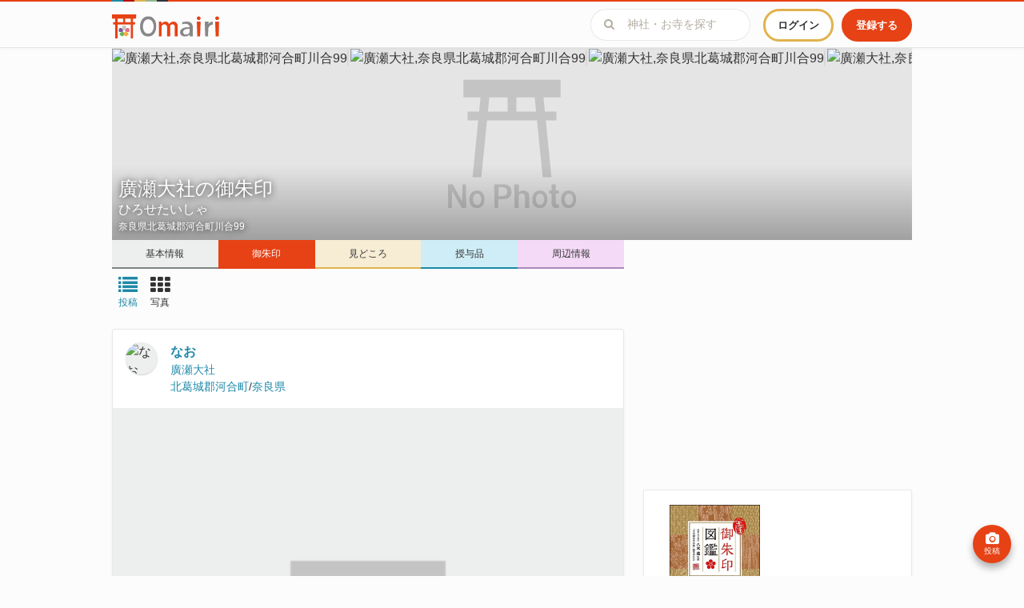

--- FILE ---
content_type: text/html; charset=utf-8
request_url: https://www.google.com/recaptcha/api2/aframe
body_size: 268
content:
<!DOCTYPE HTML><html><head><meta http-equiv="content-type" content="text/html; charset=UTF-8"></head><body><script nonce="ACmAGOMPCxcJEqQIN49E3A">/** Anti-fraud and anti-abuse applications only. See google.com/recaptcha */ try{var clients={'sodar':'https://pagead2.googlesyndication.com/pagead/sodar?'};window.addEventListener("message",function(a){try{if(a.source===window.parent){var b=JSON.parse(a.data);var c=clients[b['id']];if(c){var d=document.createElement('img');d.src=c+b['params']+'&rc='+(localStorage.getItem("rc::a")?sessionStorage.getItem("rc::b"):"");window.document.body.appendChild(d);sessionStorage.setItem("rc::e",parseInt(sessionStorage.getItem("rc::e")||0)+1);localStorage.setItem("rc::h",'1768937472446');}}}catch(b){}});window.parent.postMessage("_grecaptcha_ready", "*");}catch(b){}</script></body></html>